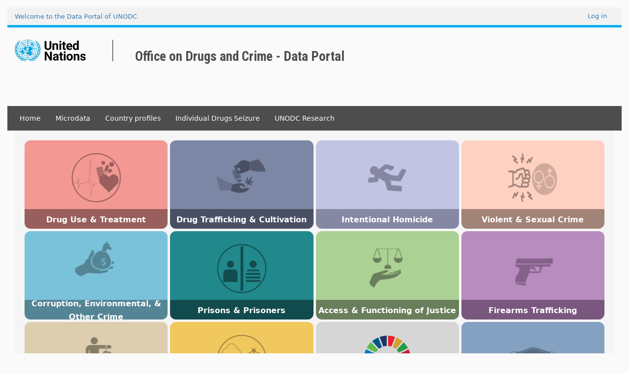

--- FILE ---
content_type: text/css
request_url: https://data.unodc.org/sites/dataportal.unodc.org/files/css/css_fcKcQEL3tbjzd_aJ8iTekTOURwuslV93CcxVceCuOjQ.css?delta=2&language=en&theme=ws&include=eJxLzi9K1U8pKi1IzNFLzEqs0ElGEkjJTMzJT9cpriwuSc3VT0osTtUpL9ZPz8lPSszRLS6pzMnMSwcAMH4Y5Q
body_size: 7911
content:
/* @license GPL-2.0-or-later https://www.drupal.org/licensing/faq */
@-webkit-keyframes sm-y-move{0%{-webkit-transform:translate(0,-50%);transform:translate(0,-50%);}100%{-webkit-transform:translate(0,50%);transform:translate(0,50%);}}@-webkit-keyframes md-y-move{0%{-webkit-transform:translate(0,-100%);transform:translate(0,-100%);}100%{-webkit-transform:translate(0,100%);transform:translate(0,100%);}}@-webkit-keyframes lg-y-move{0%{-webkit-transform:translate(0,-150%);transform:translate(0,-150%);}100%{-webkit-transform:translate(0,150%);transform:translate(0,150%);}}@-webkit-keyframes sm-x-move{0%{-webkit-transform:translate(-50%,0);transform:translate(-50%,0);}100%{-webkit-transform:translate(50%,0);transform:translate(50%,0);}}@-webkit-keyframes md-x-move{0%{-webkit-transform:translate(-100%,0);transform:translate(-100%,0);}100%{-webkit-transform:translate(100%,0);transform:translate(100%,0);}}@-webkit-keyframes lg-x-move{0%{-webkit-transform:translate(-150%,0);transform:translate(-150%,0);}100%{-webkit-transform:translate(150%,0);transform:translate(150%,0);}}@-webkit-keyframes sm-xy-move{0%{-webkit-transform:translate(-50%,-50%);transform:translate(-50%,-50%);}100%{-webkit-transform:translate(50%,50%);transform:translate(50%,50%);}}@keyframes sm-xy-move{0%{-webkit-transform:translate(-10%,-10%);transform:translate(-10%,-10%);}100%{-webkit-transform:translate(10%,10%);transform:translate(10%,10%);}}@-webkit-keyframes md-xy-move{0%{-webkit-transform:translate(-25%,-25%);transform:translate(-25%,-25%);}100%{-webkit-transform:translate(25%,25%);transform:translate(25%,25%);}}@keyframes md-xy-move{0%{-webkit-transform:translate(-25%,-25%);transform:translate(-25%,-25%);}100%{-webkit-transform:translate(25%,25%);transform:translate(25%,25%);}}@-webkit-keyframes lg-xy-move{0%{-webkit-transform:translate(-50%,-50%);transform:translate(-50%,-50%);}100%{-webkit-transform:translate(50%,50%);transform:translate(50%,50%);}}@keyframes lg-xy-move{0%{-webkit-transform:translate(-50%,-50%);transform:translate(-50%,-50%);}100%{-webkit-transform:translate(50%,50%);transform:translate(50%,50%);}}@-webkit-keyframes sm-yx-move{0%{-webkit-transform:translate(10%,-10%);transform:translate(10%,-10%);}100%{-webkit-transform:translate(-10%,10%);transform:translate(-10%,10%);}}@keyframes sm-yx-move{0%{-webkit-transform:translate(10%,-10%);transform:translate(10%,-10%);}100%{-webkit-transform:translate(-10%,10%);transform:translate(-10%,10%);}}@-webkit-keyframes md-yx-move{0%{-webkit-transform:translate(25%,-25%);transform:translate(25%,-25%);}100%{-webkit-transform:translate(-25%,25%);transform:translate(-25%,25%);}}@keyframes md-yx-move{0%{-webkit-transform:translate(25%,-25%);transform:translate(25%,-25%);}100%{-webkit-transform:translate(-25%,25%);transform:translate(-25%,25%);}}@-webkit-keyframes lg-yx-move{0%{-webkit-transform:translate(50%,-50%);transform:translate(50%,-50%);}100%{-webkit-transform:translate(-50%,50%);transform:translate(-50%,50%);}}@keyframes lg-yx-move{0%{-webkit-transform:translate(50%,-50%);transform:translate(50%,-50%);}100%{-webkit-transform:translate(-50%,50%);transform:translate(-50%,50%);}}@-webkit-keyframes fade-in-out{0%{opacity:1;}50%{opacity:0;}100%{opacity:1}}@keyframes fade-in-out{0%{opacity:1;}50%{opacity:0;}100%{opacity:1}}@-webkit-keyframes rotate-x{0%{-webkit-transform:rotate(0deg);transform:rotate(0deg);}100%{-webkit-transform:rotate(320deg);transform:rotate(320deg);}}@keyframes rotate-x{0%{-webkit-transform:rotate(0deg);transform:rotate(0deg);}100%{-webkit-transform:rotate(320deg);transform:rotate(320deg);}}@-webkit-keyframes rotate-y{0%{-webkit-transform:rotate(0deg);transform:rotate(0deg);}100%{-webkit-transform:rotate(-320deg);transform:rotate(-320deg);}}@keyframes rotate-y{0%{-webkit-transform:rotate(0deg);transform:rotate(0deg);}100%{-webkit-transform:rotate(-320deg);transform:rotate(-320deg);}}
body{font-family:"Roboto","Helvetica Neue",Helvetica,Arial,sans-serif;font-size:1.4rem;line-height:1.46;color:#333333;margin-top:0}.row{margin-bottom:40px}.heading .row{margin-bottom:30px}#team .row{margin-bottom:0}a,a:hover,a:visited{color:#337AB5}a,a:hover,ul.menu a,a:focus{text-decoration:none}h1,h2,h3,h4,h5,h6,.h1,.h2,.h3,.h4,.h5,.h6{font-family:"Roboto Condensed","Helvetica Neue",Helvetica,Arial,sans-serif;font-weight:700;line-height:1.1;font-weight:700;line-height:1.1;color:#4d4d4d;}h1 a,h2 a,h3 a,h4 a,h5 a,h6 a,.h1 a,.h2 a,.h3 a,.h4 a,.h5 a,.h6 a{color:#4d4d4d !important;text-decoration:none;}h1 a:hover,h1 a:visited,h2 a:hover,h2 a:visited,h3 a:hover,h3 a:visited,h4 a:hover,h4 a:visited,h5 a:hover,h5 a:visited,h6 a:hover,h6 a:visited,.h1 a:hover,.h1 a:visited,.h2 a:hover,.h2 a:visited,.h3 a:hover,.h3 a:visited,.h4 a:hover,.h4 a:visited,.h5 a:hover,.h5 a:visited,.h6 a:hover,.h6 a:visited{color:#4d4d4d !important;text-decoration:none !important;}h1,.h1{font-size:3.3rem;color:#000;font-weight:500;letter-spacing:-0.02em;margin:0.67em 0;}h2,.h2{font-size:2.7rem;}h3,.h3{font-size:2.4rem;color:black;}h3 span.smaller,.h3 span.smaller{font-size:1.6rem;font-weight:500;color:#4d4d4d;}h4,.h4{font-size:1.82rem;color:#4d4d4d;letter-spacing:0.03em;}h5,.h5{font-size:1.625rem !important;color:black;}h6,.h6{font-size:1.4rem;color:#4d4d4d;letter-spacing:0.05em;}p{font-size:1.6rem;margin-bottom:2rem!important;line-height:2.7rem;margin:0 0 9px;color:#333333}p:last-child{margin-bottom:0!important;}h1.page-header{clear:both;margin-top:4rem;font-weight:700;}#navbar-collapse .sf-menu a,.view-id-publication .views-field-title .field-content .created,.view-id-publication .views-field-title .field-content .title,.view-slider .views-field-title a,.more-link a,.field--name-field-tags,.footer-links{font-family:"Roboto Condensed","Helvetica Neue",Helvetica,Arial,sans-serif}.btn-primary{color:#fff;background-color:#00adef;border-color:#059bd4}.navbar-toggle{border:0}.navbar-toggle .icon-bar{background-color:#000}.form-control{font-size:1.5rem;font-style:italic;border:1px solid #00adef;border-radius:0;width:auto;-webkit-box-shadow:none;box-shadow:none;-webkit-transition:none;-o-transition:none;-webkit-transition:none;transition:none;height:38px}.form-control:focus{color:#495057;background-color:#fff;border-color:#80bdff;outline:0;box-shadow:none}.search-block-form{width:31.5%;margin-top:1rem;margin-left:auto}.search-block-form .form-control:focus{width:100%}.input-group-btn > .btn{border-radius:0;width:49px;height:38px;border:1px solid #00adef}.input-group-btn > .btn:hover,.input-group-btn > .btn:focus,.btn-primary:active:hover{border-color:#26b8f1;background-color:#26b8f1}.labelClass,h2.block-title,#block-dmp-footer-menu{padding-left:1px;color:#009fdb;margin-top:0;letter-spacing:0.03em;margin-bottom:9px}.labelClass::after,h2.block-title:after,#block-dmp-footer-menu:after{content:"";display:block;margin-left:1px;margin-top:1.1rem;border-top:#009edb solid 3px;width:100%;color:#4d4d4d;margin-bottom:1.4rem}.align-center{width:100%;margin:0 auto;text-align:center}.container-fluid{margin-bottom:90px;display:flex;flex-direction:column;}.region-header .logo{width:200px;padding-right:1.5rem;margin-right:1.5rem;border-right:1px solid #000;margin-top:0}.logos{display:flex}.logo-1{display:block;margin-right:2rem}a.logo-2{margin:0;padding:0;width:125px}#site-brand .logo img{width:78%}.name.navbar-brand{text-indent:-10000px}#top-nav{background:#f2f2f2;margin:0;padding:0;border:none !important;border-bottom:#00adef solid 5px !important;height:41px;min-height:inherit;border-radius:0}#top-nav,#top-nav a,#top-nav p{font-size:1.3rem;line-height:2rem}#top-nav .row,.heading .alert-success{margin-bottom:0}.region-nav-top-left{margin-top:.9rem}.region-nav-top-left .contextual{top:-4px}.region-nav-top-left .field a i{font-size:1.6rem;margin-right:1rem}.region-nav-top-right-collapsible{display:flex;margin-top:.3rem}.region-header{width:100%;display:flex;padding:2.5rem 0}#block-dmp-account-menu{margin-left:auto;margin-right:2rem}ul.menu--account a{padding:.5rem 1rem}#lang-switcher{margin-top:.5rem}#top-right-collapse{position:relative;z-index:100;margin:0;padding:0;width:100%;background-color:#f2f2f2}.top-right-navbar .navbar-toggle{margin:0;padding:0;position:relative;top:-1.8rem}#navbar{border:0;border-radius:0;background-color:transparent;margin-bottom:0}#navbar .row{margin-bottom:0}#navbar-collapse{padding-right:10px;padding-left:10px;background-color:#4D4D4D}#navbar-collapse .sf-menu a{border:0;color:#F2F2F2;font-size:1.7rem;padding:1.3rem 1.5rem}#navbar-collapse .sf-menu a:hover{color:#fff;background-color:#676767;}#navbar-collapse .sf-menu a.sf-depth-1.menuparent{padding-right:2rem}.sf-sub-indicator{right:.5rem;font-size:1rem}#navbar-collapse .sf-menu .menuparent ul{top:43px!important;background-color:#4D4D4D}.view-slider img{width:100%;border:2rem solid #f2f2f2;border-bottom:7rem solid #f2f2f2;border-radius:1rem;}.view-slider .views-field-title{position:absolute;bottom:0;width:100%;font-size:1.5rem;color:#000000;padding:1.5rem 2rem;font-style:italic;}.view-slider .views-field-title a{color:#00a0db;font-size:2.8rem;font-weight:700}.view-slider .views-field-title a:hover{text-decoration:none}.owl-carousel .owl-wrapper-outer{z-index:1}.owl-pagination{position:absolute;right:1.25rem;bottom:1rem;z-index:1}.owl-theme .owl-controls .owl-page{height:25px;width:25px;border:3px solid #3edad8;margin:0 5px;padding:0;border-radius:30px;opacity:.5;background-clip:padding-box;flex:0 1 auto}.owl-theme .owl-controls .owl-page span{height:15px;width:15px;margin:0;background-color:#fff;opacity:0;margin-left:2px;margin-top:2px;}.owl-theme .owl-controls .owl-page.active span{background-color:#00f7ff}.owl-buttons{position:absolute;top:0;width:100%;height:100%;display:flex;justify-content:center;align-items:center}.owl-buttons .owl-prev,.owl-buttons .owl-next{order:2;z-index:1}.owl-theme .owl-controls .owl-buttons div.owl-prev,.owl-theme .owl-controls .owl-buttons div.owl-next{text-indent:-10000px;background-color:transparent;width:20px;height:100%;background-repeat:no-repeat;background-position-y:center}.owl-theme .owl-controls .owl-buttons div.owl-prev{background-image:url("data:image/svg+xml,%3csvg xmlns='http://www.w3.org/2000/svg' fill='%23fff' viewBox='0 0 8 8'%3e%3cpath d='M5.25 0l-4 4 4 4 1.5-1.5-2.5-2.5 2.5-2.5-1.5-1.5z'/%3e%3c/svg%3e");margin-right:auto;margin-left:1.25rem}.owl-theme .owl-controls .owl-buttons div.owl-next{background-image:url("data:image/svg+xml,%3csvg xmlns='http://www.w3.org/2000/svg' fill='%23fff' viewBox='0 0 8 8'%3e%3cpath d='M2.75 0l-1.5 1.5 2.5 2.5-2.5 2.5 1.5 1.5 4-4-4-4z'/%3e%3c/svg%3e");margin-left:auto;margin-right:1.25rem}.slider-right h2.block-title{color:#009fdb;}.publication{margin-top:100px;padding-left:4rem}.publication h2.block-title{margin-bottom:3rem}.view-id-publication .views-row{font-size:1.7rem;line-height:3rem;margin-bottom:2rem;border-bottom:1px solid #e6e9ec;padding-bottom:1rem;}.view-id-publication .views-row:last-child{padding-bottom:2rem}.view-id-publication .views-field-title .field-content{display:flex}.view-id-publication .views-field-title .field-content .created{margin-left:auto;font-weight:300;min-width:80px;text-align:right}.view-id-publication .views-field-title .field-content .title{font-size:1.9rem;font-weight:700}.view-id-publication .views-field-title .field-content a:hover{color:#009edb}.block-views-blockpublication-block-1 h2.block-title:after,.footer_1_2_3 h2.block-title:after,.footer_1_2_3 #block-dmp-footer-menu:after{width:23%}.partner h2.block-title{margin-top:2rem}.partner h2.block-title:after{width:0;margin-bottom:0;}.widget-container.more-link{margin-top:3rem}.more-link a{padding:1rem 5rem;background-color:#009edb;color:#fff;font-weight:700;font-size:1.5rem;position:relative;top:1rem}.more-link a:hover{background-color:#26b8f1}.view-id-publication.view-display-id-page_1 .views-row{border-bottom:2px solid #00adef;padding-bottom:3rem;margin-bottom:3rem;}.view-id-publication.view-display-id-page_1 .views-field-field-image{float:left;margin-right:2rem;}.sdg{margin-bottom:30px}.view-sdg .views-row{padding:0}.view-sdg .views-row img{display:block;width:100%;padding:0 10px;}.view-sdg .views-row:first-child img{padding-left:0;padding-right:20px}.view-sdg .views-row:last-child img{padding-left:20px;padding-right:0}.partner{border-top:2rem solid #009fdb;background-color:#f2f2f2;padding:2rem;}.partner .view-content{text-align:center}.partner .views-row{display:inline-block}.view-cooperating-partners img{height:70px;float:left;margin-right:2rem}.region-team .row{margin-top:30px}.column-wrap{width:100%;position:relative;display:-webkit-box;display:-webkit-flex;display:-ms-flexbox;display:flex;}.widget-wrap{align-content:center;align-items:center;display:flex;display:-webkit-box;display:-webkit-flex;display:-ms-flexbox;position:relative;width:100%;-webkit-flex-wrap:wrap;-ms-flex-wrap:wrap;flex-wrap:wrap;-webkit-align-content:flex-start;-ms-flex-line-pack:start;}.widget-wrap-1{border-radius:20px;padding-bottom:60px;}.widget__width-initial{width:50%;max-width:50%;align-self:flex-start;}.widget-counter-100{width:100%;position:relative;display:block;}.counter{text-align:center;border-radius:5px 5px 5px 5px;transform:translateY(0);transition-duration:0.3s;}.counter-1-2{width:50%;margin-left:auto;margin-right:auto}.counter-number-wrapper{color:#009edb;font-family:"Karla",Sans-serif;font-size:2.4rem;font-weight:700;letter-spacing:-2px;transition-duration:0.3s}.counter-title{transition-duration:0.3s;margin-bottom:1.5rem}.widget-container-1{margin:0px 0px -30px 0px;padding:100px 80px 100px 80px;background-image:url(/themes/ws/images/counter-1.png);background-position:79px -53px;background-repeat:no-repeat;background-size:auto}.widget-container-2{margin:-80px 0px -46px 0px;padding:140px 80px 160px 50px;background-image:url(/themes/ws/images/counter-2.png);background-position:-70px -35px;background-repeat:no-repeat;background-size:auto}.widget-container-3{margin:-80px 0px -46px 0px;padding:140px 80px 160px 50px;background-image:url(/themes/ws/images/counter-3.png);background-position:-44px -18px;background-repeat:no-repeat;background-size:auto}.widget-container-4{margin:-80px 0px 0px 0px;padding:100px 131px 80px 80px;background-image:url(/themes/ws/images/counter-4.png);background-position:44px -44px;background-repeat:no-repeat;background-size:auto}.widget-position_element_1,.widget-position_element_2{width:220px;position:absolute;z-index:-1;-webkit-transform:rotateZ(0deg);-moz-transform:rotateZ(0deg);-ms-transform:rotateZ(0deg);-o-transform:rotateZ(0deg);transform:rotateZ(0deg);opacity:1;text-align:center;animation:sm-yx-move 5s alternate infinite linear}.widget-position_element_1{top:462px}.widget-position_element_2{left:330px;top:110px}.top-heading{color:#009edb;margin-top:0}.main-heading{font-size:3rem;color:#000;margin-top:3rem;margin-bottom:2.7rem}.desc p{font-size:1.7rem;margin-bottom:2rem;line-height:3rem;color:#333333}.author{font-weight:300;margin-bottom:3rem}.region-content .content img{float:left;margin-bottom:2rem;margin-right:3rem}.field--name-field-tags{border-top:1px solid #eee;border-bottom:1px solid #eee;margin-top:3rem;margin-bottom:3rem}.field--name-field-tags .field--items{display:flex;margin:1rem 0}.field--name-field-tags .field--label{margin-top:1rem}.field--name-field-tags .field--item{font-weight:300;margin-right:1rem}ul.links a{font-weight:700}.footer{background-color:#333;color:#d9d9d9;margin-top:0;border-top:0}.footer a{color:#d9d9d9}.footer_1_2_3{background-color:#f2f2f2;padding-top:5rem;padding-bottom:3rem;margin-top:4rem;border-top:2rem solid #009fdb}.footer_1_2_3 a:hover,.footer_1_2_3 .nav > li >  a:hover{text-decoration:underline;color:#009fdb;}.footer_1_2_3 ul{padding-left:1.5rem;list-style:inherit;list-style-type:disc}.footer_1_2_3 ul li{margin-top:1rem;display:list-item}.footer_1_2_3 ul li::marker{color:#808080;font-size:1.5rem}.footer_1_2_3 ul.nav li:first-child{margin-top:0}.footer_1_2_3 .nav > li >  a{padding:0;background-color:transparent}#footer-info{margin-bottom:0}.footer-links{font-size:1.5rem;font-weight:700;float:right}.footer-links a{margin-right:.7rem;margin-left:.7rem;color:#fff}.footer-links a:first-child{margin-left:0}.footer-links a:last-child{margin-right:0}@media (max-width:991px){.navbar-toggle,.navbar-collapse.collapse.in{display:block!important}.navbar-collapse.collapse{display:none!important}#top-right-collapse{margin-top:1.2rem}#lang-switcher{margin-right:2.1rem;}.footer_1_2_3 h2.block-title,#block-dmp-footer-menu{margin-top:2rem}#top-nav .navbar-toggle{margin:0;padding:0;position:relative;top:-1.8rem;}#navbar{background-color:#4d4d4d;}.navbar-default .navbar-toggle:hover,.navbar-default .navbar-toggle:focus{background-color:transparent}.navbar-default .navbar-toggle .icon-bar{background-color:#ccc;}.widget-container-1,.widget-container-2,.widget-container-3,.widget-container-4{background:none;margin:0;padding:1rem 0}.name.navbar-brand,.widget-position_element{display:none}#navbar-collapse .sf-menu .menuparent ul{top:0!important;}.widget-wrap-1{background:#ebf9ff}.row{margin-bottom:20px}h2.block-title{margin-top:2rem}.top-heading{margin-top:3rem;}.statistic,.sdg{margin-top:5rem;margin-bottom:0}.publication{margin-top:1rem;padding-left:0}.view-sdg .views-row{margin-bottom:1rem}.view-sdg .views-row img{padding:0}.view-sdg .views-row:first-child img{padding-left:0;padding-right:0}.view-sdg .views-row:last-child img{padding-left:0;padding-right:0}.widget-wrap-1{padding-bottom:0;padding-top:0}.widget-button,.more-link{width:100%;text-align:center}.more-link a{top:1rem}.copyright-text{text-align:center;display:block;margin-bottom:2rem}.footer-links{text-align:center;display:block;margin-top:2rem;float:none}.footer-links,.copyright-text{display:block;width:100%;text-align:center}}@media (max-width:576px){.region-header{display:block;width:100%}#block-dmp-account-menu{margin-left:3rem;margin-right:3rem}#lang-switcher{margin-top:1.5rem}.search-block-form{margin-top:2rem;width:100%}h2.block-title{text-align:center}.counter-1-2{width:73%}.footer-links{float:none}}#block-views-block-trprep-block-4{width:48%;float:left;margin-right:1.5%;}#block-views-block-trprep-block-5{width:50%;display:inline-block;}#block-views-block-trprep-block-3{width:48%;float:left;margin-right:1.5%;}#block-views-block-trprep-block-6{width:50%;float:left;}caption{color:#000;font-weight:bold;}#block-views-block-country-profile-blk-heroin{width:49%;display:inline-block;}#block-views-block-country-profile-block-8{width:49%;display:inline-block;}.view-id-cultivation_map_atlas.view-display-id-block_1{margin-top:75px;}.view-country-profile.view-id-country_profile .ViewsJumpMenu.js-viewsJumpMenu{margin-top:0;margin-bottom:10px;width:100%;}.view-id-cultivation_map_atlas.view-display-id-block_1 .ViewsJumpMenu.js-viewsJumpMenu{margin:10px 0px;max-width:100%;width:100%;}#block-views-block-tdb-block-1{width:32%;float:left;}#block-views-block-tdb-block-5{width:32%;float:left;}#block-views-block-tdb-block-7{width:35%;display:inline-block;}.view-id-tdb.view-display-id-block_1 .views-field.views-field-title,.view-id-tdb.view-display-id-block_3 .views-field.views-field-title,.view-id-tdb.view-display-id-block_4 .views-field.views-field-title,.view-id-tdb.view-display-id-block_6 .views-field.views-field-field-t-center{font-weight:bold;margin:10px 0px;display:inline-block;}.view-id-tdb.view-display-id-block_6 .views-field.views-field-field-t-center .views-label{float:left;}.view-id-tdb.view-display-id-block_6 .views-field.views-field-field-t-center .field-content{float:left;}.view-tdb a{color:blue;}.view-tdb a:hover{color:black;}.view-trprep.view-id-trprep.view-display-id-block_2 .views-field.views-field-title{font-weight:bold;}#block-views-block-statistics-of-seizure-cases-block-4{width:80%;float:left;margin-bottom:20px;}#block-views-block-jump-year-block-1{width:20%;float:left;max-width:100%;}#block-views-block-atlas-2-map-block-3{width:20%;float:left;max-width:100%;}#block-views-block-jump-year-block-1 .ViewsJumpMenu.js-viewsJumpMenu{margin:10px 0px;max-width:100%;width:100%;}#block-views-block-atlas-2-map-block-3 .ViewsJumpMenu.js-viewsJumpMenu{margin:10px 0px;max-width:100%;width:100%;}#block-views-block-statistics-of-seizure-cases-block-5{width:32%;float:left;}#block-views-block-statistics-of-seizure-cases-block-6{width:32%;float:left;}#block-views-block-statistics-of-seizure-cases-block-7{width:35%;display:inline-block;}#block-views-block-statistics-of-seizure-cases-blk-origin{width:50%;float:left;}#block-views-block-statistics-of-seizure-cases-block-1{width:50%;float:left;}#block-views-block-statistics-of-seizure-cases-block-2{width:50%;float:left;}#block-views-block-statistics-of-seizure-cases-block-3{width:50%;float:left;}.path-trprep .form-item-field-training-end-value{margin-top:7px;}.path-trprep .form-item-field-training-end-value #edit-field-training-end-value{margin-left:8px;}.path-trprep .form-item-field-training-end-value #edit-field-training-end-value--2{margin-left:8px;}.chosen-container.form-control{border:none;width:1000px}.select-wrapper::after{right:10px;}.page-node-type-ids .page-header{display:none;}.page-node-type-ids .content{display:none;}.path-calendar .view-header h3{text-align:center;margin-top:0;margin-bottom:0;}.path-calendar .view-header{position:relative;padding:40px 0;}.path-calendar .view-header nav.pager{position:absolute;right:0;top:15px;}.path-calendar .form--inline.form-inline div#edit-actions{margin-top:10px;}.path-calendar .chosen-container.form-control{padding-left:0;}@media only screen and (min-width:991px){.page-node-type-ids .views-element-container{display:inline-block;width:33.33%;padding:0 15px;}.page-node-type-ids section#block-views-block-duplicate-of-ids-view-page-block-16,.page-node-type-ids section#block-views-block-duplicate-of-ids-view-page-block-8,.page-node-type-ids section#block-views-block-duplicate-of-ids-view-page-block-11,.page-node-type-ids section#block-views-block-duplicate-of-ids-view-page-block-10,section#block-views-block-duplicate-of-ids-view-page-block-16-2,section#block-views-block-ids-source-block-1{width:47%;}.page-node-type-ids section#block-views-block-duplicate-of-ids-view-page-block-9{width:48.33%;top:-250px;}.page-node-type-ids section#block-views-block-duplicate-of-ids-view-page-block-8{bottom:450px;}.page-node-type-ids div#leaflet-map-view-duplicate-of-ids-view-page-block-10{height:300px!important;}}.page-node-type-ids section#block-views-block-duplicate-of-ids-view-page-block-11{width:100%;clear:both;}.page-node-type-ids section#block-views-block-duplicate-of-ids-view-page-block-1{display:block;width:100%;}.page-node-type-ids section#block-views-block-duplicate-of-ids-view-page-block-10,section#block-views-block-duplicate-of-ids-view-page-block-16-2{clear:both;}.page-node-type-ids section#block-views-block-duplicate-of-ids-view-page-block-7{width:100%;}.page-node-type-ids .views-element-container h2.block-title{color:#0d5098;font-size:20px;letter-spacing:-0.4px;line-height:1.3;margin:0;padding:0 0 4px;}.page-node-type-ids .views-element-container h2.block-title::after{content:unset!important;}@supports (-ms-ime-align:auto){#block-views-block-duplicate-of-ids-view-page-block-5{position:relative;top:-65px;}}.page-node-type-ids section#block-views-block-duplicate-of-ids-view-page-block-2,.page-node-type-ids section#block-views-block-duplicate-of-ids-view-page-block-3{clear:both;float:none;display:block;margin-left:auto;top:-45px;position:relative;}@media only screen and (max-width:567px){.heading .region.region-header section#block-logos .logos a.logo-2 img{width:100%;}}.page-node-type-ids .titltle-ids-case ul.action-links{padding-left:0;margin-top:10px;}.page-node-type-ids .titltle-ids-case ul.action-links li{display:inline-block;vertical-align:middle;margin-right:14px;}.page-node-type-ids .titltle-ids-case ul.action-links li a{font-size:16px;color:#06a7e1!important;}.page-node-type-ids .titltle-ids-case ul.action-links li a:hover{opacity:0.8;}.page-node-type-ids .titltle-ids-case ul.action-links li a:before{content:"";content:"+";margin-right:3px;}.path-calendar .view-header h3{text-align:center;margin-top:0;margin-bottom:0;}#edit_field_training_course_target_id_chosen{width:768px !important;}th,thead,thead th{background-color:#333;border:none;color:#fcfcf8;}.layout{max-width:1200px;padding:0 15px;margin-left:auto;margin-right:auto;}.layout .views-element-container{width:100%;}.layout-content{display:flex;flex-wrap:nowrap;}.region-primary{flex:0 0 25%;max-width:25%;}.region-content{flex:1 1 75%;}#footer-info{display:flex;width:100%;}#footer-info > div{flex:1;margin-top:auto;}.footer-un2 .footer-brand a{display:block;padding:0;width:17rem;height:5.1987767584rem;background:url(/themes/ws/img/logo-en-reverse.svg) no-repeat;background-position:top left;}.footer-un2 .footer-brand a span{border:0;clip:rect(1px,1px,1px,1px);-webkit-clip-path:inset(100%);clip-path:inset(100%);height:1px;overflow:hidden;padding:0;position:absolute;white-space:nowrap;width:1px;}.copyright-text{display:block;margin-top:2rem;}#un-logo{display:block;padding:0;width:17rem;height:5.1987767584rem;background:url(https://www.un.org/styleguide/img/logo-en-reverse.svg) no-repeat;background-position:top left;}#un-logo span{border:0;clip:rect(1px,1px,1px,1px);-webkit-clip-path:inset(100%);clip-path:inset(100%);height:1px;overflow:hidden;padding:0;position:absolute;white-space:nowrap;width:1px;}@media (max-width:991px){.copyright-text{text-align:left!important;}}@media (max-width:520px){#footer-info{flex-wrap:wrap;}#footer-info > div{flex:inherit;}#footer-info > div:last-child{margin-bottom:2rem}.owl-theme .owl-controls{zoom:0.8}.block-views-blockpublication-block-1 h2.block-title:after,.footer_1_2_3 h2.block-title:after,.footer_1_2_3 #block-dmp-footer-menu:after{width:100%}}
.region-nav-top-right-collapsible > nav{margin-left:auto;margin-right:2rem;}.view-cooperating-partners img{height:45px!important;width:auto;}.publication{margin-top:0}.view-sdg .views-row img{margin-right:auto;margin-left:auto;margin-bottom:10px}label[for="edit-terms-conditions"]{font-weight:bold;}.language-switcher-language-session .links li a.language-link.session-active.is-active{font-weight:bold;}.language-switcher-language-session .links li a.language-link{font-weight:lighter;margin :0px 10px 0px 10px !important}.language-switcher-language-session .links li{display:inline;}.ar,.ru,.zh-hans{display:none !important;}.navbar-default .navbar-nav > li > a{color:#fff;}.navbar-default .navbar-nav > li > a:hover{color:#f6da02;}.heading .row{margin-bottom:0px;}.heading .container{margin-bottom:0px;}.navbar .navbar-default .container{margin-top:0px;padding-top:0px;}.region-header{height:70px;}
.full-width-content{position:relative;left:50% !important;right:50% !important;width:98vw !important;max-width:98vw !important;margin-left:-49vw !important;margin-right:-49vw !important;background-color:#f5f5f5 !important;}.page-fullheight{min-height:100vh !important;display:flex;flex-direction:column;}
body{margin:1.5rem;font-family:system-ui,-apple-system,"Segoe UI",Roboto,"Helvetica Neue",Arial;background:#fafafa;color:#222;line-height:1.5;}.rab-box{border-radius:10px;padding:1rem;box-shadow:0 2px 6px rgba(0,0,0,0.1);overflow:hidden;}.rab-grid-nx2{display:grid;grid-template-columns:repeat(auto-fit,minmax(40rem,1fr));gap:1rem;}.rab-box-nx2{border-radius:10px;padding:1rem;overflow:hidden;}.rab-box-nx2 img{float:left;width:8rem;height:auto;margin:0 1rem 1rem 0;border-radius:8px;object-fit:cover;}.rab-box a{display:block;color:#111;text-decoration:none;padding:0.4rem 0.5rem;margin-bottom:0.4rem;text-decoration:underline dashed;text-underline-offset:0.3rem;border-radius:6px;transition:background 0.2s ease,color 0.2s ease;}.rab-box a:hover{text-decoration:underline;background:rgba(255,255,255,0.55);}@media (max-width:700px){.rab-box-nx2 img{float:none;display:block;width:100%;margin:0 0 1rem 0;}}.rab-grid-nxn{display:grid;grid-template-columns:repeat(auto-fill,minmax(15rem,1fr));gap:0.75rem;padding:0.5rem;}.rab-box-nxn{position:relative;border-radius:10px;overflow:hidden;padding:5rem;min-height:14rem;display:flex;align-items:center;justify-content:center;background-clip:padding-box;}.rab-box-nxn .card-media{width:8rem;height:8rem;display:block;object-fit:contain;border-radius:8px;}.rab-box-nxn .card-title{position:absolute;left:0;right:0;bottom:1rem;margin:0;padding:0 0.75rem;text-align:center;font-weight:700;color:#000;text-decoration:underline dashed;text-underline-offset:0.35rem;pointer-events:none;white-space:normal;}.rab-box-nxn .card-title a{pointer-events:auto;color:inherit;text-decoration:none;}.rab-box-nxn .card-title a:hover{text-decoration:underline;}.rab-box-nxn::after{content:"";position:absolute;left:0;bottom:0;width:100%;height:3.2rem;background:linear-gradient(to bottom,rgba(255,255,255,0),rgba(0,0,0,0.06));pointer-events:none;}#Box1-nxn{background-color:#f39893;}#Box2-nxn{background-color:#7d808a;}#Box3-nxn{background-color:#c3c4e3;}@media (max-width:900px){.rab-box-nxn{padding:3rem;min-height:12rem;}.rab-box-nxn .card-media{width:6.5rem;height:6.5rem;}.rab-box-nxn::after{height:3rem;}}@media (max-width:480px){.rab-box-nxn{padding:1.25rem;min-height:10rem;}.rab-box-nxn .card-media{width:5.5rem;height:5.5rem;}.rab-box-nxn .card-title{bottom:0.6rem;font-size:0.95rem;}.rab-grid-nxn{gap:0.5rem;}}#Box1-nxn{background-color:#f39893;}#Box2-nxn{background-color:#7d808a;}#Box3-nxn{background-color:#c3c4e3;}#Box4-nxn{background-color:#fed1c1;}#Box5-nxn{background-color:#7ac2da;}#Box6-nxn{background-color:#21898c;}#Box7-nxn{background-color:#94b97d;}#Box8-nxn{background-color:#d593df;}#Box9-nxn{background-color:#ddceaf;}#Box10-nxn{background-color:#f1c85e;}#Box11-nxn{background-color:#d6d6d6;}#Box12-nxn{background-color:#84a1c1;}#Box13-nxn{background-color:#c3c4e3;}.white-link{color:white;font-weight:bold;text-decoration:none;}.white-link:hover,.white-link:focus{font-style:italic;}
.rab-product{background-color:#f5f5f5;margin-top:0;}.rab-product a{color:inherit;text-decoration:underline dashed;text-underline-offset:0.3rem;transition:text-decoration-style 0.2s ease;}.rab-product a:hover{text-decoration-style:solid;}.rab-product-item-title{display:flex;align-items:center;gap:1rem;margin-top:0;margin-left:2rem;margin-bottom:2rem;}.rab-product-item-title img{width:5rem;height:5rem;margin-top:2rem;flex-shrink:0;}.rab-product-item-title p{flex:1;position:relative;font-size:1.75rem;font-weight:700;color:#009EDB;margin:0;padding-bottom:0.25rem;display:flex;align-items:center;}.rab-product-item-title p::after{content:"";position:absolute;left:0;bottom:0;height:2px;width:100%;background-color:#009EDB;}.rab-product-item-urls{display:grid;grid-template-columns:repeat(auto-fit,minmax(280px,1fr));gap:0.75rem;margin-left:5rem;margin-right:2rem;margin-bottom:2rem;}.rab-product-item-urls a{display:block;background:#fff;padding:0.75rem 1rem;border-radius:0.5rem;text-underline-offset:2px;box-shadow:0 1px 3px rgba(0,0,0,0.1);transition:background 0.2s;}.rab-product-item-downloads{display:flex;justify-content:space-between;align-items:center;flex-wrap:wrap;margin-left:5rem;margin-right:2rem;gap:1rem;}.rab-product-item-assoc-pub{display:flex;align-items:center;gap:0.75rem;}.rab-product-item-assoc-pub img{width:2rem;height:2rem;}.rab-product-item-download-links{display:flex;gap:1rem;flex-wrap:wrap;justify-content:flex-end;flex:1;}.rab-product-item-download-links a{background:#fff;padding:0.5rem 1rem;border-radius:0.4rem;box-shadow:0 1px 3px rgba(0,0,0,0.1);white-space:nowrap;}@media (max-width:700px){.rab-product-item-title{flex-direction:column;align-items:flex-start;}.rab-product-item-title p{width:100%;}.rab-product-item-downloads{flex-direction:column;align-items:flex-start;}.rab-product-item-download-links{justify-content:flex-start;width:100%;}}.rab-product-item-pbi-viz{overflow:hidden;border:1px solid #ddd;height:95vh;min-height:10000px;width:98%;margin-left:2rem;margin-right:2rem;margin-top:1rem;align-items:right;}.rab-product-item-pbi-viz p{margin:0;padding:0;}.rab-product-item-pbi-viz p iframe{display:block;width:95%;height:70vh;border:none;}.rab-wdr-online-pbi-viz{display:block;width:100%;height:97vh;min-height:2000px;border:none;}#rabwrapper{margin:0 auto;background-color:#f5f5f5;padding:20px;}.rabthemewrapper{display:grid;grid-template-columns:repeat(auto-fill,minmax(250px,1fr));gap:5px;text-align:center;justify-items:center;}.rabtheme{width:100%;max-width:350px;height:180px;border-radius:12px;display:flex;flex-direction:column;align-items:center;justify-content:center;color:white;transition:transform 0.2s ease,box-shadow 0.2s ease;}.rabtheme:hover{transform:translateY(-5px);box-shadow:0 6px 12px rgba(0,0,0,0.2);text-decoration:solid;}.rabtheme img{height:100px;width:100px;object-fit:contain;margin-top:20px;margin-bottom:10px;margin-left:30px;}.rabtheme a{color:white;text-decoration:none;font-weight:600;margin-bottom:2px;}@media (max-width:768px){.rabtheme{height:180px;}.rabtheme img{height:80px;width:80px;}}@media (max-width:480px){.rabtheme{height:160px;max-width:90%;}.rabtheme a{font-size:0.9rem;}}.rab-grid-nx2{display:grid;grid-template-columns:repeat(auto-fit,minmax(60rem,1fr));gap:2.5rem;margin-top:2rem;}.rab-microdata-card{display:block;flex-direction:row;align-items:flex-start;background:white;border-radius:0.75rem;box-shadow:0 2px 8px rgba(0,0,0,0.1);overflow:hidden;padding:1.5rem;}.rab-microdata-image img{float:left;width:15rem;height:20rem;object-fit:cover;border-radius:0.8rem;flex-shrink:0;margin:2rem;}.rab-microdata-content{flex:1;display:flex;flex-direction:column;justify-content:space-between;}.rab-microdata-title{font-size:2rem;font-weight:700;color:#350a08;margin-bottom:0.75rem;}.rab-microdata-body p ul li{font-size:1rem;color:#333;margin-bottom:1rem;}.rab-microdata-links a{text-decoration:underline dashed;text-underline-offset:0.25rem;}.rab-microdata-links a:hover{text-decoration:underline solid;}@media (max-width:700px){.rab-microdata-card{flex-direction:column;align-items:center;text-align:center;}.rab-microdata-image img{width:70%;height:auto;}.rab-microdata-item-wrapper{grid-template-columns:1fr;}}.rab-homepage img{width:5rem;height:5rem;margin-top:0;margin-left:1rem;flex-shrink:0;}.facets-widget-checkbox ul{list-style:none;margin:0;padding:0;}.facets-widget-checkbox li.facet-item{display:flex;align-items:center;gap:0.5rem;margin:0;}.facets-widget-checkbox .facets-checkbox + label{margin-left:0.5rem;cursor:pointer;}.facets-widget-checkbox li.facet-item{display:flex;align-items:center;vertical-align:middle;}.views-element-container{margin-top:2.5rem;}.form-group button{margin-left:2rem;}.wrapper-rab-data-day-page{margin:0 auto;padding:0.5rem;width:100%;position:relative;}.rab-questionnaire-status{display:flex;justify-content:space-between;gap:2px;align-items:center;}.rab-questionnaire-status span a{background-color:#009EDB;color:white;padding:0px 8px;text-decoration:none;}.rab-questionnaire-title{display:flex;align-items:center;gap:0.75rem;}.rab-questionnaire-title p{font-size:1.8rem;font-weight:700;}.rab-questionnaire-title img{width:5rem;height:5rem;}.rab-deadline{font-size:1.6rem;font-weight:bold;color:red;}.arq-questionnaire{background-color:#91c9bd;}.ids-questionnaire{background-color:#ece0a1;}.cts-questionnaire{background-color:#98bac2;}.iafq-questionnaire{background-color:#b2c4db;}.tip-questionnaire{background-color:#bcaec0;}.table-data-day{display:flex;flex-direction:column;width:100%;max-width:800px;border:1px solid #ccc;border-radius:6px;overflow:hidden;font-family:Arial,sans-serif;}.table-data-day-row{display:flex;padding:0.5rem 0;}.table-data-day-header{background:#857e7e;color:#0a0a0a;font-weight:bold;}.table-data-day-row:nth-child(even):not(.table-header){background:#cec9c9;}.table-data-day-cell{flex:1;padding:0px 6px;}.table-data-day-cell:first-child{flex:3;}.table-data-day-cell:last-child{border-right:none;}html,body{overflow-x:auto;overflow-y:auto;}
.rab-tree-menu{background:#fff;border-radius:10px;padding:15px;margin-bottom:1.5rem;box-shadow:0 2px 6px rgba(0,0,0,0.08);font-family:Arial,sans-serif;color:#333;line-height:1.5;}.rab-tree-menu summary{list-style:none;cursor:pointer;font-weight:600;padding-left:1.5rem;position:relative;margin:0.2rem 0;user-select:none;}.rab-tree-menu summary::-webkit-details-marker{display:none;}.rab-tree-menu summary::before{content:"+";position:absolute;left:0;top:0;font-weight:bold;transition:transform 0.2s ease;}.rab-tree-menu details[open] > summary::before{content:"−";}.rab-tree-menu details{margin-left:1rem;padding-left:0.3rem;border-left:1px solid #eee;}.rab-tree-menu a{display:block;padding-left:2rem;color:#555;font-weight:normal;text-decoration:underline dashed;transition:color 0.2s ease;}.rab-tree-menu a:hover{color:#0078d7;text-decoration:underline;}.rab-tree-menu .leaf{display:inline-block;padding-left:0.2rem;}@media (max-width:600px){.rab-tree-menu{padding:10px;}.rab-tree-menu summary,.rab-tree-menu a{font-size:0.95rem;}}


--- FILE ---
content_type: application/javascript
request_url: https://data.unodc.org/themes/ws/js/js.js?t60skl
body_size: 321
content:
document.addEventListener('DOMContentLoaded', () => {
  if (typeof counterUp === 'function') {
    document.querySelectorAll('.counter').forEach(el => {
      counterUp(el, { duration: 1000, delay: 16 });
    });
  }
});